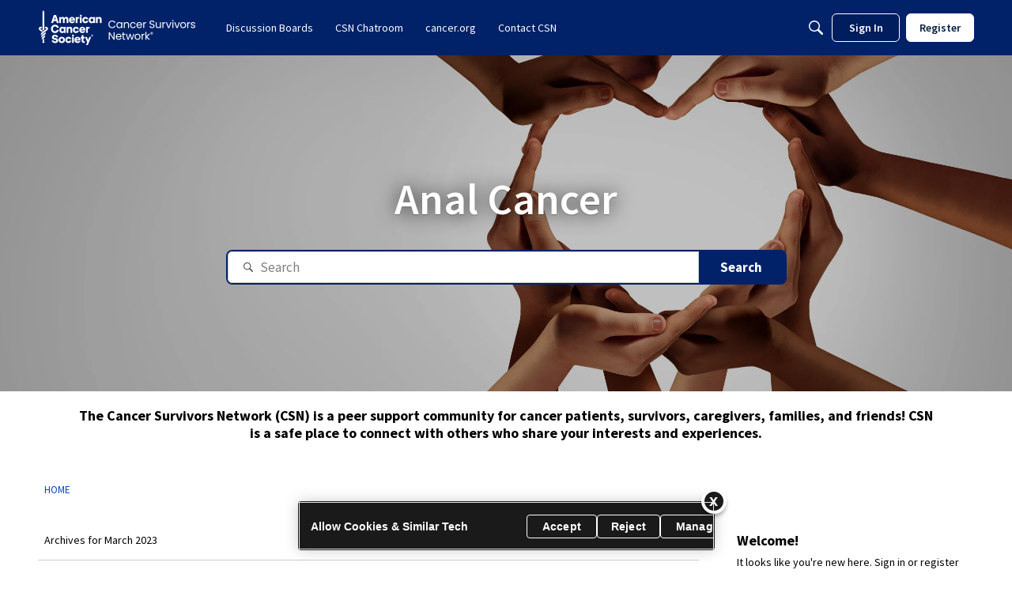

--- FILE ---
content_type: image/svg+xml
request_url: https://wd.vanillicon.com/v2/de806a68fcd10adb34ccd451dd7abc65.svg
body_size: 1453
content:
<?xml version="1.0" encoding="UTF-8" standalone="no"?>
<svg xmlns="http://www.w3.org/2000/svg" xmlns:xlink="http://www.w3.org/1999/xlink" width="40px" height="40px" viewBox="0 0 40 40" version="1.1"><title>Really Interested</title><desc>Your unique vanillicon is crafted with love by the team at vanillaforums.com.</desc><defs/><g id="vanillicon" stroke="none" stroke-width="1" fill="none" fill-rule="evenodd"><rect id="background" fill="#FABAA0" x="-2" y="-2" width="44" height="44"/><g id="avatar" transform="rotate(13, 20, 20) translate(3.000000, 3.000000)"><g id="body" transform="translate(1.000000, 1.000000)" fill="#BCCDF4"><circle id="b" cx="16" cy="16" r="16"/><path d="M24.5,1.5 L26.5,8.5 L31.5,3 L24.5,1.5 Z" id="r" transform="translate(28.000000, 5.000000) scale(-1, 1) translate(-28.000000, -5.000000) "/><path d="M0.5,1.5 L2.5,8.5 L7.5,3 L0.5,1.5 Z" id="l"/></g><g id="eyes" transform="translate(7.000000, 9.000000)" fill="#4B283C"><circle id="left_eye" cx="4" cy="6" r="2"/><circle id="right_eye" cx="16" cy="6" r="2"/><path d="M16.8428191,1.76798044 C14.6776721,1.17846758 12.8819072,2.46946039 13.0060763,2.05828526 C13.3785839,0.824759866 15.4262516,-0.39764642 17.3394959,0.123279917 C19.2527402,0.644206253 20.2774306,2.80929763 19.9345468,3.9447264 C19.8103777,4.35590152 19.0079662,2.35749329 16.8428191,1.76798044 L16.8428191,1.76798044 Z" id="right_brow"/><path d="M3.84281914,1.76798044 C1.67767211,1.17846758 -0.118092842,2.46946039 0.00607634196,2.05828526 C0.378583894,0.824759866 2.42625158,-0.39764642 4.33949588,0.123279917 C6.25274018,0.644206253 7.27743058,2.80929763 6.93454684,3.9447264 C6.81037766,4.35590152 6.00796618,2.35749329 3.84281914,1.76798044 L3.84281914,1.76798044 Z" id="left_brow" transform="translate(3.500000, 2.000000) scale(-1, 1) translate(-3.500000, -2.000000) "/></g><g id="mouth" transform="translate(8.000000, 20.000000)" fill="#4B283C"><path d="M9,6.20295876 C14.5228475,6.20295876 18,1.93945127 18,0.510399636 C18,-0.918651995 14.5228475,3.09792651 9,3.09792651 C3.4771525,3.09792651 0,-0.918651995 0,0.510399636 C0,1.93945127 3.4771525,6.20295876 9,6.20295876 Z" id="mouth"/></g><g id="circle" fill="#4B283C"><path d="M1.49461102,1.46173693 C0.945302524,1.48286904 0.475903005,1.95704137 0.461736917,2.49461104 C0.461736917,2.49461104 -1.00299467e-08,8.00000011 2.49999998,10.4999998 C2.49999998,10.4999998 7.50000002,5.5 9.50000001,3.50000001 C6.99999999,1.00000002 1.49461102,1.46173693 1.49461102,1.46173693 Z M4.5,7.5 C3.00000002,5.99999996 3.04242827,4.48629307 3.04242827,4.48629307 C3.01899579,4.21772082 3.22660638,4.01290267 3.49791209,4.04524294 C3.49791209,4.04524294 5,4 6.50000006,5.53953457 C6.16963542,6.01573659 4.5,7.5 4.5,7.5 Z" id="l"/><path d="M32.505389,1.46173692 C33.0546975,1.48286904 33.524097,1.95704135 33.5382631,2.49461102 C33.5382631,2.49461102 34,7.99999999 31.5,10.5 C31.5,10.5 26.4999995,5.49999998 24.4999995,3.49999999 C27,0.999999991 32.505389,1.46173692 32.505389,1.46173692 Z M29.5,7.50000004 C31,6 30.9575717,4.48629308 30.9575717,4.48629308 C30.9810042,4.21772083 30.7733936,4.01257133 30.5020879,4.04408112 C30.5020879,4.04408112 29,3.99999999 27.5,5.50000004 L29.5,7.50000004 Z" id="r"/><path d="M34,17 C34,7.61115925 26.3888407,0 17,0 C7.61115925,0 0,7.61115925 0,17 C0,26.3888407 7.61115925,34 17,34 C26.3888407,34 34,26.3888407 34,17 Z M3,17 C3,9.2680135 9.2680135,3 17,3 C24.7319865,3 31,9.2680135 31,17 C31,24.7319865 24.7319865,31 17,31 C9.2680135,31 3,24.7319865 3,17 Z" id="c"/></g></g></g></svg>


--- FILE ---
content_type: image/svg+xml
request_url: https://w2.vanillicon.com/v2/2afde017f9c20d518679c8920f483f14.svg
body_size: 1471
content:
<?xml version="1.0" encoding="UTF-8" standalone="no"?>
<svg xmlns="http://www.w3.org/2000/svg" xmlns:xlink="http://www.w3.org/1999/xlink" width="40px" height="40px" viewBox="0 0 40 40" version="1.1"><title>Cool</title><desc>Your unique vanillicon is crafted with love by the team at vanillaforums.com.</desc><defs/><g id="vanillicon" stroke="none" stroke-width="1" fill="none" fill-rule="evenodd"><rect id="background" fill="#F4624C" x="-2" y="-2" width="44" height="44"/><g id="avatar" transform="rotate(34, 20, 20) translate(3.000000, 3.000000)"><circle id="body" fill="#FF88CD" cx="17" cy="17" r="16"/><g id="eyes" transform="translate(2.000000, 9.000000)" fill="#5C5A64"><path d="M4.93809112,3.95697555 C4.32394617,5.04302166 3.40513479,5.70776665 2.88663043,5.44198321 C2.36842682,5.17534056 2.44602202,4.0795567 3.06016698,2.993797 C3.67461269,1.90775089 4.59312332,1.24271949 5.11162768,1.50878933 C5.63013204,1.77543198 5.55253684,2.87121584 4.93809112,3.95697555 L4.93809112,3.95697555 Z M13.9030435,2.95112272 C13.3959679,1.14161868 11.2338288,-0.13316804 7.95167215,0.0421115531 C2.31609518,0.342836346 2,2.50089474 2,5.53420548 C2,8.56694342 4.52815989,11.026013 6.16096742,11.026013 C10.1637369,11.026013 14.7250113,5.88190063 13.9030435,2.95112272 L13.9030435,2.95112272 Z" id="Stroke-3"/><path d="M17,2 L12.5,2 L10.5,0.5 L19,0.5 L17,2 Z" id="Fill-5"/><path d="M19.2292878,3.43675322 C18.6151394,4.52308574 17.6966237,5.18725793 17.1781165,4.9217609 C16.6596092,4.65511825 16.7372049,3.55962078 17.3513532,2.47357467 C17.9658023,1.38781495 18.884318,0.722783551 19.403126,0.988853393 C19.9213325,1.25520964 19.8437369,2.35099351 19.2292878,3.43675322 L19.2292878,3.43675322 Z M22.0485957,0.0419998968 C18.7664208,-0.133279698 16.6042697,1.14150703 16.0968905,2.95129748 C15.275219,5.88178901 19.8365187,11.0259014 23.8393103,11.0259014 C25.4721269,11.0259014 28,8.56683181 28,5.53409386 C28,2.5007831 27.6842038,0.342724691 22.0485957,0.0419998968 L22.0485957,0.0419998968 Z" id="Stroke-9"/><path d="M27,5 L30,5 L30,3 L27,3 L27,5 Z" id="Fill-10"/><path d="M0,5 L2.5,5 L2.5,3 L0,3 L0,5 Z" id="Fill-11"/><path d="M15,2.5 C13.9208932,2.5 13.1655273,3.36560654 13.1655273,4.5 L13.8878174,4.5 C13.8878174,3.93220642 14.4598117,3.5 15,3.5 C15.5867047,3.5 16.1126099,3.86930136 16.1126099,4.5 L16.8092651,4.5 C16.8092651,3.29036902 16.1154762,2.5 15,2.5 Z" id="Stroke-7"/></g><g id="mouth" transform="translate(8.000000, 21.000000)" fill="#5C5A64"><path d="M9,4 C6.56280403,4 4.30810347,2.9053331 2.79658908,1.05197421 C2.27300889,0.409980996 1.32812496,0.313988266 0.686131742,0.837568449 C0.0441385239,1.36114863 -0.051854207,2.30603257 0.471725977,2.94802579 C2.54705768,5.49271506 5.65163333,7 9,7 C12.3483667,7 15.4529423,5.49271506 17.528274,2.94802579 C18.0518542,2.30603257 17.9558615,1.36114863 17.3138683,0.837568449 C16.671875,0.313988266 15.7269911,0.409980996 15.2034109,1.05197421 C13.6918965,2.9053331 11.437196,4 9,4 Z" id="mouth"/></g><path d="M34,17 C34,7.61115925 26.3888407,0 17,0 C7.61115925,0 0,7.61115925 0,17 C0,26.3888407 7.61115925,34 17,34 C26.3888407,34 34,26.3888407 34,17 Z M3,17 C3,9.2680135 9.2680135,3 17,3 C24.7319865,3 31,9.2680135 31,17 C31,24.7319865 24.7319865,31 17,31 C9.2680135,31 3,24.7319865 3,17 Z" id="circle" fill="#5C5A64"/></g></g></svg>
